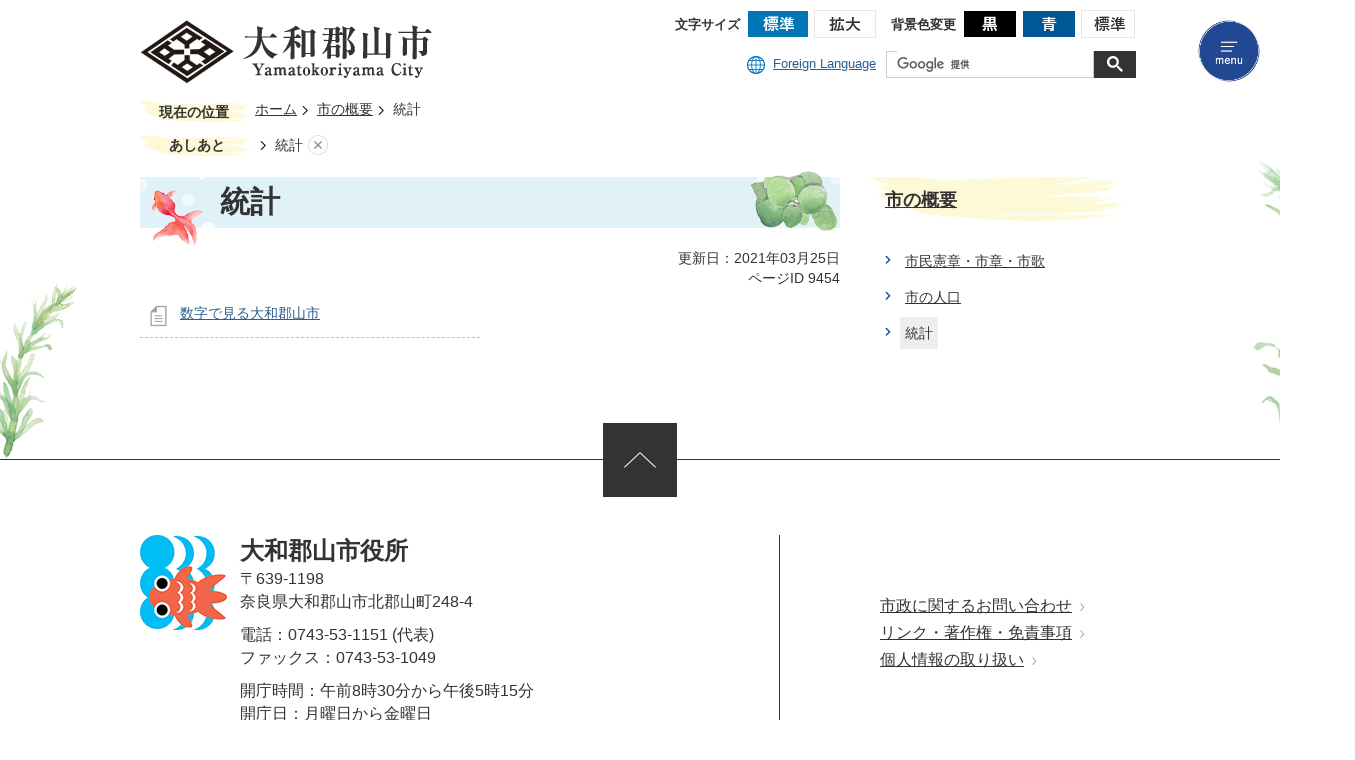

--- FILE ---
content_type: text/html
request_url: https://www.city.yamatokoriyama.lg.jp/gaiyou/9454.html
body_size: 41135
content:
<!DOCTYPE HTML>
<html lang="ja">
<head>
  <meta charset="utf-8">
                                                                                              

        <meta name="keywords" content="">
<meta name="description" content="">    <meta property="og:title" content="統計|大和郡山市">
<meta property="og:type" content="article">
<meta property="og:url" content="https://www.city.yamatokoriyama.lg.jp/gaiyou/9454.html">
  <meta property="og:image" content="//www.city.yamatokoriyama.lg.jp/theme/base/img_common/ogp_noimage.png" />
    <meta name="viewport" content="width=750, user-scalable=yes" />      <meta name="nsls:timestamp" content="Thu, 25 Mar 2021 02:20:38 GMT">            <title>統計／大和郡山市</title>                          <link rel="canonical" href="https://www.city.yamatokoriyama.lg.jp/soshiki/kikakuseisakuka/shinoshokai/3/index.html">        
                          <link rel="icon" href="//www.city.yamatokoriyama.lg.jp/favicon.ico">
        <link rel="apple-touch-icon" href="//www.city.yamatokoriyama.lg.jp/smartphone.png">
                                                  <link href="//www.city.yamatokoriyama.lg.jp/theme/base/css/sub.css" rel="stylesheet" type="text/css" class="sp-style">              

                                                        <script src="//www.city.yamatokoriyama.lg.jp/theme/base/js/jquery.js"></script>
<script src="//www.city.yamatokoriyama.lg.jp/theme/base/js/jquery_cookie.js"></script>
<script src="//www.city.yamatokoriyama.lg.jp/theme/base/js/common_lib.js"></script>
<script src="//www.city.yamatokoriyama.lg.jp/theme/base/js/jquery.easing.1.3.js"></script>
<script src="//www.city.yamatokoriyama.lg.jp/theme/base/js/jquery.bxslider.js"></script>
<script src="//www.city.yamatokoriyama.lg.jp/theme/base/js/jquery.smartslider.js"></script>
<script src="//www.city.yamatokoriyama.lg.jp/theme/base/js/jquery_dropmenu.js"></script>
<script src="//www.city.yamatokoriyama.lg.jp/theme/base/js/jquery_smart_modal.js"></script>
<script src="//www.city.yamatokoriyama.lg.jp/theme/base/js/ofi.min.js"></script>
<script src="//www.city.yamatokoriyama.lg.jp/theme/base/js/common.js"></script>
<script src="//www.city.yamatokoriyama.lg.jp/theme/base/js/mutual_switching/mutual_switching.js"></script>
<script src="//www.google.com/jsapi"></script>
                  <script src="//www.city.yamatokoriyama.lg.jp/theme/base/js/sub.js"></script>
          

      
  <!--[if lt IE 9]>
  <script src="//www.city.yamatokoriyama.lg.jp/theme/base/js/html5shiv-printshiv.min.js"></script>
  <script src="//www.city.yamatokoriyama.lg.jp/theme/base/js/css3-mediaqueries.js"></script>
  <![endif]-->

  <script>
    var cms_api_token="eyJ0eXAiOiJKV1QiLCJhbGciOiJIUzI1NiJ9.eyJjdXN0b21lcl9jb2RlIjoiMjAxMjE0Iiwic2VydmljZV9uYW1lIjoiU01BUlQgQ01TIn0.8XIXxsiUWlA8-2-MYcTC2f9D6OGn8NVpM5jhwWlJf6E";
    var cms_api_domain="api4th.smart-lgov.jp";
    var cms_api_site="";
    var cms_app_version="1.0.0";
    var cms_app_id="jp.ad.smartvalue.yamatokoriyamajoho";
    var site_domain = "https://www.city.yamatokoriyama.lg.jp";
    var theme_name = "base";
    var cms_recruit_no = "0";
    var cms_recruit_history_no = "0";
    var cms_recruit_search_item = '[]';
    var is_smartphone = false;  </script>

  
  


</head>
<body>
            
              
                
  
  
  <p id="smartphone" class="jqs-go-to-sp" style="display: none;">
  <a href="https://www.city.yamatokoriyama.lg.jp/gaiyou/9454.html" class="jqs-go-to-sp">
    <span class="wrap">
      <span class="txt">スマートフォン版を表示</span>
      <span class="ico"></span>
    </span>
  </a>
</p>
  
  <div id="wrapper">
    <div id="wrapper-in">
      <div id="wrapper-in2">

        <div id="header-print">
          <header id="header" class="view-pc">

                          <p class="to-container"><a href="#container">本文へ</a></p>
  <div class="header-subnav-area">
    <p id="header-logo"><a href="https://www.city.yamatokoriyama.lg.jp/index.html"><img src="//www.city.yamatokoriyama.lg.jp/theme/base/img_common/pc_header_logo.png" alt="大和郡山市"></a></p>
    <div class="box clearfix">
      <dl id="header-size">
        <dt class="title"><span>文字サイズ</span></dt>
        <dd class="item">
          <a href="#" class="scsize normal">
            <img src="//www.city.yamatokoriyama.lg.jp/theme/base/img_common/headersize_normal_on.png" alt="標準">
          </a>
        </dd>
        <dd class="item2">
          <a href="#" class="scsize up">
            <img src="//www.city.yamatokoriyama.lg.jp/theme/base/img_common/headersize_big_off.png" alt="拡大">
          </a>
        </dd>
      </dl>
      <dl id="header-color">
        <dt class="title"><span>背景色変更</span></dt>
        <dd class="item">
          <a href="#" class="sccolor" id="color_black">
            <img src="//www.city.yamatokoriyama.lg.jp/theme/base/img_common/headercolor_black.png" alt="背景色を黒色にする">
          </a>
        </dd>
        <dd class="item2">
          <a href="#" class="sccolor" id="color_blue">
            <img src="//www.city.yamatokoriyama.lg.jp/theme/base/img_common/headercolor_blue.png" alt="背景色を青色にする">
          </a>
        </dd>
        <dd class="item3">
          <a href="#" class="sccolor" id="color_normal">
            <img src="//www.city.yamatokoriyama.lg.jp/theme/base/img_common/headercolor_normal.png" alt="背景色を元に戻す">
          </a>
        </dd>
      </dl>
      <div class="unit2">
        <ul class="list">
          <li>
            <a lang="en" href="https://www.city.yamatokoriyama.lg.jp/foreignlanguage.html">
              <img class="icon" src="//www.city.yamatokoriyama.lg.jp/theme/base/img_common/icon_lang.png" alt="">Foreign Language</a>
          </li>
          <li>
                                      




                          
                
                  
                  
                                      <div class="gcse-searchbox-only" data-resultsurl="//www.city.yamatokoriyama.lg.jp/result.html" data-enableAutoComplete="true"></div>
  
                              </li>
        </ul>
      </div>
    </div>
  </div>
              
                            <script>
$(function() {
  $('.headerNaviDynBlock').each(function() {
    var block = $(this);
    var list = block.find('.headerNaviDynList');
    block.css('display', 'none');

    var url = block.attr('url');
    if (!url) {
      url = block.attr('data-url');
      if (!url) {
        return;
      }
    }

    $.getJSON(url, function(json) {
      var templateOrig = block.find('.headerNaviPageTemplate');
      if (templateOrig.length == 0) {
        return;
      }
      var template = templateOrig.clone().removeClass('headerNaviPageTemplate').addClass('pageEntity').css('display', '');
      block.find('.pageEntity').remove();
      var count = 0;
      for (var j=0; j<json.length; j++) {
        var item = json[j];
        if (item.is_category_index && item.child_pages_count == 0) {
          continue;
        }
        var entity = template.clone();
        entity.find('.pageLink').attr('href', item.url).text(item.page_name);
        entity.find('.pageDescription').text(item.description);
        list.append(entity);
        count++;
      }
      if (count > 0) {
        block.css('display', '');
      }
      templateOrig.remove();
    });
  });
});
</script>
<div class="area-header-nav">
  <button class="btn-header-nav">
    menu
  </button>
  <div class="box-header-nav">
    <button class="btn-header-nav-close">
      close
    </button>
    <ul class="header-nav-search">
      <li>
        <h2 class="search-ttl">キーワード検索</h2>
        <div class="search-input search-ggl">
                                




                          
                
                  
                  
                                      <div class="gcse-searchbox-only" data-resultsurl="//www.city.yamatokoriyama.lg.jp/result.html" data-enableAutoComplete="true"></div>
  
                          </div>
      </li>
      <li id="page-number-search">
        <h2 class="search-ttl">広報紙・ID検索</h2>
        <div id="number-search-container" class="search-input search-id">
          <input id="number-search-input" class="input-id" type="search">
          <button id="number-search-submit" class="btn-search">
            <img src="//www.city.yamatokoriyama.lg.jp/theme/base/img_common/btn_id_search.png" alt="検索">
          </button>
        </div>
      </li>
    </ul>
    <nav id="header-nav" class="header-nav">
      <div class="in">
        
        <ul class="list">
          <li class="nav nav1 is-active"><a href="https://www.city.yamatokoriyama.lg.jp/kurashi_tetsuzuki/index.html">くらし・手続き</a>
                          <div class="headerNaviDynBlock" data-url="//www.city.yamatokoriyama.lg.jp/kurashi_tetsuzuki/index.tree.json">
                <ul class="inner-list headerNaviDynList">
                  <li class="headerNaviPageTemplate"><a class="pageLink"></a></li>
                </ul>
              </div>
                      </li>
          <li class="nav nav2"><a href="https://www.city.yamatokoriyama.lg.jp/kosodate_kyoiku/index.html">子育て・教育</a>
                          <div class="headerNaviDynBlock" data-url="//www.city.yamatokoriyama.lg.jp/kosodate_kyoiku/index.tree.json">
                <ul class="inner-list headerNaviDynList">
                  <li class="headerNaviPageTemplate"><a class="pageLink"></a></li>
                </ul>
              </div>
                      </li>
          <li class="nav nav3"><a href="https://www.city.yamatokoriyama.lg.jp/fukushi_kaigo_iryo/index.html">福祉・介護・医療</a>
                          <div class="headerNaviDynBlock" data-url="//www.city.yamatokoriyama.lg.jp/fukushi_kaigo_iryo/index.tree.json">
                <ul class="inner-list headerNaviDynList">
                  <li class="headerNaviPageTemplate"><a class="pageLink"></a></li>
                </ul>
              </div>
                      </li>
          <li class="nav nav4"><a href="https://www.city.yamatokoriyama.lg.jp/kanko_bunka_sports/index.html">観光・文化・<br>スポーツ</a>
                          <div class="headerNaviDynBlock" data-url="//www.city.yamatokoriyama.lg.jp/kanko_bunka_sports/index.tree.json">
                <ul class="inner-list headerNaviDynList">
                  <li class="headerNaviPageTemplate"><a class="pageLink"></a></li>
                </ul>
              </div>
                      </li>
          <li class="nav nav5"><a href="https://www.city.yamatokoriyama.lg.jp/shigoto_sangyo/index.html">しごと・産業</a>
                          <div class="headerNaviDynBlock" data-url="//www.city.yamatokoriyama.lg.jp/shigoto_sangyo/index.tree.json">
                <ul class="inner-list headerNaviDynList">
                  <li class="headerNaviPageTemplate"><a class="pageLink"></a></li>
                </ul>
              </div>
                      </li>
          <li class="nav nav6"><a href="https://www.city.yamatokoriyama.lg.jp/shiseijoho/index.html">市政情報</a>
                          <div class="headerNaviDynBlock" data-url="//www.city.yamatokoriyama.lg.jp/shiseijoho/index.tree.json">
                <ul class="inner-list headerNaviDynList">
                  <li class="headerNaviPageTemplate"><a class="pageLink"></a></li>
                </ul>
              </div>
                      </li>
        </ul>
      </div>
    </nav>
    <div class="bnr-box">
      <ul class="list">
        <li>
          <a href="https://www.city.yamatokoriyama.lg.jp/01/index.html">
            <img src="//www.city.yamatokoriyama.lg.jp/theme/base/img_common/sp_bnr_furusato.png" alt="大和郡山市のふるさと納税">
          </a>
        </li>
        <li>
          <a href="https://www.city.yamatokoriyama.lg.jp/shigoto_sangyo/nyusatsu_keiyaku/index.html">
            <img src="//www.city.yamatokoriyama.lg.jp/theme/base/img_common/sp_bnr_bid.png" alt="入札・契約">
          </a>
        </li>
      </ul>
    </div>
  </div>
</div>
 

                        

<script>
$(window).load(function() {
  $('#number-search-submit').click(function() {
    getPageURL();
  });
  $('#number-search-input').keypress(function(ev) {
    if ((ev.which && ev.which === 13) || (ev.keyCode && ev.keyCode === 13)) {//Enterキー無効
      getPageURL();
    } else {
      return true;
    }
  });
});


function getPageURL() {
  var errorFlag = false;
  var inputText = $('#number-search-input').val(); // 検索するID取得
  var errorMessage = '';
  //エラーチェック
  //数値チェック
  if(inputText.match(/[^0-9]+/)) {
    errorFlag = true;
    errorMessage = 'ID番号は半角数字で入力してください。';
  } else if(inputText == '') {
    errorFlag = true;
    errorMessage = 'ID番号を入力してください。';
  }

  if(errorFlag) {
    //エラーメッセージ表示
    $('.error-message').remove();
    $('#number-search-container').append('<p class="error-message">' + errorMessage + '</p>');
  } else {
    /*検索ID取得*/
    $.ajax({
      type: 'get',
      url: '//' + cms_api_domain + '/v1/page/get_page_contents.json',
      data: {
        app_version: cms_app_version,
        app_id: cms_app_id,
        token: cms_api_token,
        page_no: inputText
      },
      dataType : 'json',
      success: function(data) {
        if(data.success && data.data)
          location.href = data.data.page_path;//画面遷移
        else {
          //エラーメッセージ表示
          $('.error-message').remove();
          $('#number-search-container').append('<p class="error-message">該当のページはございません</p>');
        }
      },
      error: function(data) {
        //エラーメッセージ表示
        $('.error-message').remove();
        $('#number-search-container').append('<p class="error-message">ページを取得できませんでした。</p>');
      }
    });
  }
}
</script>
            
          </header>

                      <header id="sp-header" class="view-sp">
  <div class="box clearfix">
    <p id="sp-header-logo" class="sp-header-logo">
      <a href="https://www.city.yamatokoriyama.lg.jp/index.html">
        <img src="//www.city.yamatokoriyama.lg.jp/theme/base/img_common/sp_header_logo.png" alt="大和郡山市 Yamatokoriyama City">
      </a>
    </p>
    <div class="area-header-nav">
      <button class="btn-header-nav">
        menu
      </button>
      <div class="box-header-nav">
        <p class="sp-header-logo">
          <a href="https://www.city.yamatokoriyama.lg.jp/index.html">
            <img src="//www.city.yamatokoriyama.lg.jp/theme/base/img_common/sp_header_logo.png" alt="大和郡山市 Yamatokoriyama City">
          </a>
        </p>
        <div class="area-header-nav">
          <button class="btn-header-nav-close">
            close
          </button>
          <ul class="header-nav-search">
            <li>
              <h2 class="search-ttl">キーワード検索</h2>
              <div class="search-input search-ggl">
                                                  




                          
                
                  
                  
                                      <div class="gcse-searchbox-only" data-resultsurl="//www.city.yamatokoriyama.lg.jp/result.html" data-enableAutoComplete="true"></div>
  
                                      </div>
            </li>
            <li id="sp-page-number-search">
              <h2 class="search-ttl">広報紙・ID検索</h2>
              <div id="sp-number-search-container" class="search-input search-id">
                <input id="sp-number-search-input" class="input-id" type="search">
                <button class="btn-search" id="sp-number-search-submit">
                  <img src="//www.city.yamatokoriyama.lg.jp/theme/base/img_common/btn_id_search.png" alt="検索">
                </button>
              </div>
            </li>
          </ul>
          <nav class="header-nav">
            <div class="in">
              <ul class="list">
                <li class="nav nav1">
                  <button class="btn-nav-open">くらし・手続き</button>
                                      <div class="headerNaviDynBlock" data-url="//www.city.yamatokoriyama.lg.jp/kurashi_tetsuzuki/index.tree.json">
                      <ul class="inner-list headerNaviDynList">
                        <li class="headerNaviPageTemplate"><a class="pageLink"></a></li>
                      </ul>
                    </div>
                                  </li>
                <li class="nav nav2">
                  <button class="btn-nav-open">子育て・教育</button>
                                      <div class="headerNaviDynBlock" data-url="//www.city.yamatokoriyama.lg.jp/kosodate_kyoiku/index.tree.json">
                      <ul class="inner-list headerNaviDynList">
                        <li class="headerNaviPageTemplate"><a class="pageLink"></a></li>
                      </ul>
                    </div>
                                  </li>
                <li class="nav nav3">
                  <button class="btn-nav-open">福祉・介護・医療</button>
                                      <div class="headerNaviDynBlock" data-url="//www.city.yamatokoriyama.lg.jp/fukushi_kaigo_iryo/index.tree.json">
                      <ul class="inner-list headerNaviDynList">
                        <li class="headerNaviPageTemplate"><a class="pageLink"></a></li>
                      </ul>
                    </div>
                                  </li>
                <li class="nav nav4">
                  <button class="btn-nav-open">観光・文化・スポーツ</button>
                                      <div class="headerNaviDynBlock" data-url="//www.city.yamatokoriyama.lg.jp/kanko_bunka_sports/index.tree.json">
                      <ul class="inner-list headerNaviDynList">
                        <li class="headerNaviPageTemplate"><a class="pageLink"></a></li>
                      </ul>
                    </div>
                                  </li>
                <li class="nav nav5">
                  <button class="btn-nav-open">しごと・産業</button>
                                      <div class="headerNaviDynBlock" data-url="//www.city.yamatokoriyama.lg.jp/shigoto_sangyo/index.tree.json">
                      <ul class="inner-list headerNaviDynList">
                        <li class="headerNaviPageTemplate"><a class="pageLink"></a></li>
                      </ul>
                    </div>
                                  </li>
                <li class="nav nav6">
                  <button class="btn-nav-open">市政情報</button>
                                      <div class="headerNaviDynBlock" data-url="//www.city.yamatokoriyama.lg.jp/shiseijoho/index.tree.json">
                      <ul class="inner-list headerNaviDynList">
                        <li class="headerNaviPageTemplate"><a class="pageLink"></a></li>
                      </ul>
                    </div>
                                  </li>
              </ul>
            </div>
          </nav>
          <div class="bnr-box">
            <ul class="list">
              <li>
                <a href="https://www.city.yamatokoriyama.lg.jp/01/index.html">
                  <img src="//www.city.yamatokoriyama.lg.jp/theme/base/img_common/sp_bnr_furusato.png" alt="大和郡山市のふるさと納税">
                </a>
              </li>
              <li>
                <a href="https://www.city.yamatokoriyama.lg.jp/shigoto_sangyo/nyusatsu_keiyaku/index.html">
                  <img src="//www.city.yamatokoriyama.lg.jp/theme/base/img_common/sp_bnr_bid.png" alt="入札・契約">
                </a>
              </li>
            </ul>
          </div>
          <div class="link-box">
            <ul class="list">
              <li>
                <a href="https://www.city.yamatokoriyama.lg.jp/foreignlanguage.html">
                  <img class="icon" src="//www.city.yamatokoriyama.lg.jp/theme/base/img_common/icon_sp_lang.png" alt="">Select Language</a>
              </li>
              <li class="jqs-go-to-pc">
                <a class="jqs-go-to-pc" href="https://www.city.yamatokoriyama.lg.jp/index.html">
                  <img class="icon" src="//www.city.yamatokoriyama.lg.jp/theme/base/img_common/icon_sp_to_pc.png" alt="">PCサイトを表示</a>
              </li>
            </ul>
          </div>
          <button class="btn-header-nav-close-bottom">
            <img class="icon" src="//www.city.yamatokoriyama.lg.jp/theme/base/img_common/icon_sp_close.png" alt="">close</button>
        </div>
      </div>
    </div>
  </div>
</header>
  
 
                         
 
<script>
$(window).load(function() {
  $('#sp-number-search-submit').click(function() {
    spGetPageURL();
  });
  $('#sp-number-search-input').keypress(function(ev) {
    if ((ev.which && ev.which === 13) || (ev.keyCode && ev.keyCode === 13)) {//Enterキー無効
      spGetPageURL();
    } else {
      return true;
    }
  });
});
 
 
function spGetPageURL() {
  var errorFlag = false;
  var inputText = $('#sp-number-search-input').val(); // 検索するID取得
  var errorMessage = '';
  //エラーチェック
  //数値チェック
  if(inputText.match(/[^0-9]+/)) {
    errorFlag = true;
    errorMessage = 'ID番号は半角数字で入力してください。';
  } else if(inputText == '') {
    errorFlag = true;
    errorMessage = 'ID番号を入力してください。';
  }
 
  if(errorFlag) {
    //エラーメッセージ表示
    $('.error-message').remove();
    $('#sp-number-search-container').append('<p class="error-message">' + errorMessage + '</p>');
  } else {
    /*検索ID取得*/
    $.ajax({
      type: 'get',
      url: '//' + cms_api_domain + '/v1/page/get_page_contents.json',
      data: {
        app_version: cms_app_version,
        app_id: cms_app_id,
        token: cms_api_token,
        page_no: inputText
      },
      dataType : 'json',
      success: function(data) {
        if(data.success && data.data)
          location.href = data.data.page_path;//画面遷移
        else {
          //エラーメッセージ表示
          $('.error-message').remove();
          $('#sp-number-search-container').append('<p class="error-message">該当のページはございません</p>');
        }
      },
      error: function(data) {
        //エラーメッセージ表示
        $('.error-message').remove();
        $('#sp-number-search-container').append('<p class="error-message">ページを取得できませんでした。</p>');
      }
    });
  }
}
</script>
          
        </div>

        <dl id="pankuzu" class="clearfix view-pc">
          <dt class="title">現在の位置</dt>
          <dd class="in">
            

<ul class="list">
              <li><a href="https://www.city.yamatokoriyama.lg.jp/index.html">ホーム</a></li>
                  <li class="icon"><a href="https://www.city.yamatokoriyama.lg.jp/gaiyou/index.html">市の概要</a></li>
            <li class="icon"><span>統計</span></li>
  </ul>
          </dd>
        </dl>
                  <script>
  var foot_print_page_name = '統計';
  var foot_print_root_flag = false;
</script>
<dl id="ashiato" class="clearfix view-pc">
  <dt class="title">あしあと</dt>
  <dd class="in">
    <ul class="list">
      <li class="clear"><a href="#">あしあとを消去する</a></li>
    </ul>
  </dd>
</dl>
<script type="text/javascript" src="https://www.city.yamatokoriyama.lg.jp/resource/js/foot_print.js"></script>
        
        <section id="container" tabindex="-1">
          <div id="container-in" class="clearfix">

            <article id="contents" role="main">

                                
      <h1 class="title"><span class="bg"><span class="bg2">統計</span></span></h1>
                  
              <div id="social-update-area">
                                                                                                                                                

  
                
            
            
                     
        <p class="update">更新日：2021年03月25日</p>

  
                
                          
                    
                  
    <div class="page-number-display">
      <span class="number-display-label">ページID</span>      <span class="number-display">9454</span>
    </div>
  
              </div>

              <div id="contents-in">      
        

            <!-- 「フリー編集エリア」 -->
                        
              

    
                
                
              








                        





  
              











  
              
  
            







          

                                        

    
    
  

    
              
                  <ul class="level1col2 clearfix">
                                      <li class="page">
              <a href="https://www.city.yamatokoriyama.lg.jp/soshiki/kikakuseisakuka/shinoshokai/3/1184.html">数字で見る大和郡山市</a>
              

                        </li>
                  
          </ul>
        

      
    
  

            <!-- 「フリー編集エリア」 -->
                        
        

            
              
                                                                  <!-- 「お問い合わせ先」 -->
                                                        
                    
                     <!-- pdfダウンロード -->

                  
  


                  
                
              <!-- //#contents-in  -->
              </div>
            <!-- //#contents  -->
            </article>

                                                                                                        
              
                <nav id="side-nav">
        <section class="side-nav-list">
            
    <script>
  function cmsDynDateFormat(date, format) {
    var jpWeek = ['日', '月', '火', '水', '木', '金', '土'];
    return format.replace('%Y', date.getFullYear()).replace('%m', ('0' + (date.getMonth() + 1)).slice(-2)).replace('%d', ('0' + date.getDate()).slice(-2)).replace('%a', jpWeek[date.getDay()])
        .replace('%H', ('0' + date.getHours()).slice(-2)).replace('%M', ('0' + date.getMinutes()).slice(-2)).replace('%S', ('0' + date.getSeconds()).slice(-2));
  }
  function cmsDynExecuteGetPageList() {
    var outerBlocks = $('.pageListDynBlock');
    outerBlocks.each(function() {
      var block = $(this);
      block.find('.pageListExists').css('display', 'none');
      block.find('.pageListNotExists').css('display', 'none');

      var url = block.attr('data-url');

      var cond = {};

      cond.limit = parseInt(block.attr('data-limit'));
      cond.showIndex = parseInt(block.attr('data-show-index'));
      cond.showMobile = parseInt(block.attr('data-show-mobile'));
      dateBegin = block.attr('data-date-begin');
      dateSpan = block.attr('data-date-span');

      cond.curPageNo = block.attr('data-current-page-no');
      cond.dirClass = block.attr('data-dir-class');
      cond.pageClass = block.attr('data-page-class');

      cond.timeBegin = 0;
      if (dateBegin) {
        cond.timeBegin = new Date(dateBegin);
      } else if (dateSpan) {
        cond.timeBegin = Date.now() - dateSpan * 86400000;
      }
      var recentSpan = block.attr('data-recent-span');
      cond.recentBegin = 0;
      if (recentSpan) {
        cond.recentBegin = Date.now() - recentSpan * 86400000;
      }
      cond.dateFormat = block.attr('data-date-format');
      if (!cond.dateFormat) {
        cond.dateFormat = '%Y/%m/%d %H:%M:%S';
      }
      cond.joinGrue = block.attr('data-join-grue');
      if (!cond.joinGrue) {
        cond.joinGrue = ' , ';
      }
      cond.eventDateFormat = block.attr('data-event-date-format');
      if (!cond.eventDateFormat) {
        cond.eventDateFormat = cond.dateFormat;
      }
      cond.eventType = block.attr('data-event-type');
      cond.eventField = block.attr('data-event-field');
      cond.eventArea = block.attr('data-event-area');
      eventDateSpan = block.attr('data-event-date-span');
      cond.eventTimeEnd = 0;
      if (eventDateSpan) {
        cond.eventTimeEnd = Date.now() + eventDateSpan * 86400000;
      }

      // タグ
      cond.tagDisplay = block.attr('data-show-tags');
      cond.tagPosition = block.attr('data-tags-position');
      cond.tagFilterTargets = block.attr('data-tag-filter-targets');

      $.getJSON(url, function(json) {
        cmsDynApplyPageListJson(block, json, cond);
      }).fail(function(jqxhr, textStatus, error) {
        block.css('display', 'none');
      });
    });
  }
  function cmsDynApplyPageListJson(block, json, cond) {
    var now = Date.now();
    var list = block.find('.pageListBlock');
    var template = list.find('.pageEntity:first').clone();
    list.find('.pageEntity').remove();

    var count = 0;

    for (var i = 0; i < json.length; i++) {
      var item = json[i];
      var itemDate = new Date(item.publish_datetime);

      if (!cond.showIndex && item.is_category_index) {
        continue;
      }
      if (!cond.showMobile && item.is_keitai_page) {
        continue;
      }
      if (cond.timeBegin && itemDate.getTime() < cond.timeBegin) {
        continue;
      }

      // タグによる絞込み
      if ('tag' in item && item.tag && cond.tagFilterTargets != null) {
        var filteringNos = (!isNaN(cond.tagFilterTargets)) ? [cond.tagFilterTargets] : cond.tagFilterTargets.split(/,|\s/);
        var isTarget = false;
        item.tag.forEach(function(tagItem, idx) {
          if (filteringNos.indexOf(tagItem.tag_no + "") >= 0) {
            isTarget = true;
          }
        });
        if (!isTarget) {
          continue;
        }
      }

      var entity = template.clone();
      if ('event' in item && item['event']) {
        var pageEvent = item['event'];
        if (cond.eventType && cond.eventType != pageEvent.event_type_name) {
          continue;
        }
        if (cond.eventField && $.inArray(cond.eventField, pageEvent.event_fields) < 0) {
          continue;
        }
        if (cond.eventArea && $.inArray(cond.eventArea, pageEvent.event_area) < 0) {
          continue;
        }

        var eventDateString = '';
        if (cond.eventTimeEnd) {
          if (pageEvent.event_date_type_id == 0) {
            var startDatetime = pageEvent.event_start_datetime ? new Date(pageEvent.event_start_datetime) : false;
            var endDatetime = pageEvent.event_end_datetime ? new Date(pageEvent.event_end_datetime) : false;
            if (startDatetime && endDatetime) {
              if (startDatetime.getTime() > cond.eventTimeEnd || endDatetime.getTime() <= now) {
                continue;
              }
              eventDateString = cmsDynDateFormat(startDatetime, cond.eventDateFormat) + '～' + cmsDynDateFormat(endDatetime, cond.eventDateFormat);
            } else if (startDatetime) {
              if (startDatetime.getTime() > cond.eventTimeEnd) {
                continue;
              }
            } else {
              if (endDatetime.getTime() <= now) {
                continue;
              }
              eventDateString = '～' + cmsDynDateFormat(endDatetime, cond.eventDateFormat);
            }
          } else if (pageEvent.event_date_type_id == 1) {
            var filteredDates = $.grep(pageEvent.event_dates, function(value, index) {
              var eventTime1 = new Date(value[0]+'T00:00:00+09:00').getTime();
              var eventTime2 = new Date(value[1]+'T23:59:59+09:00').getTime();
              return (eventTime1 <= cond.eventTimeEnd && eventTime2 >= now);
            });
            if (filteredDates.length == 0) {
              continue;
            }
          }
        }
        if (pageEvent.event_place) {
          entity.find('.pageEventPlaceExists').css('display', '');
          entity.find('.pageEventPlace').text(pageEvent.event_place);
        } else {
          entity.find('.pageEventPlaceExists').css('display', 'none');
          entity.find('.pageEventPlace').text('');
        }
        if (pageEvent.event_date_supplement) {
          entity.find('.pageEventDateExists').css('display', '');
          entity.find('.pageEventDate').text(pageEvent.event_date_supplement);
        } else if (eventDateString.length > 0) {
          entity.find('.pageEventDateExists').css('display', '');
          entity.find('.pageEventDate').text(eventDateString);
        } else {
          entity.find('.pageEventDateExists').css('display', 'none');
          entity.find('.pageEventDate').text('');
        }

        if (pageEvent.event_type_name) {
          entity.find('.pageEventTypeExists').css('display', '');
          entity.find('.pageEventType').text(pageEvent.event_type_name);
        } else {
          entity.find('.pageEventTypeExists').css('display', 'none');
          entity.find('.pageEventType').text('');
        }
        if (pageEvent.event_fields && pageEvent.event_fields.length > 0) {
          entity.find('.pageEventFieldsExists').css('display', '');
          entity.find('.pageEventFields').text(pageEvent.event_fields.join(cond.joinGrue));
        } else {
          entity.find('.pageEventFieldsExists').css('display', 'none');
          entity.find('.pageEventFields').text('');
        }
        if (pageEvent.event_area && pageEvent.event_area.length > 0) {
          entity.find('.pageEventAreaExists').css('display', '');
          entity.find('.pageEventArea').text(pageEvent.event_area.join(cond.joinGrue));
        } else {
          entity.find('.pageEventAreaExists').css('display', 'none');
          entity.find('.pageEventArea').text('');
        }
        entity.find('.pageEventExists').css('display', '');
      } else {
        entity.find('.pageEventExists').css('display', 'none');
      }

      entity.find('.pageDate').each(function() {
        var dateString = cmsDynDateFormat(itemDate, cond.dateFormat);
        $(this).text(dateString);
      });
      var pageLink = entity.find('a.pageLink');
      if (cond.curPageNo == item.page_no) {
        pageLink.removeAttr('href').removeAttr('page_no').css('display', 'none');
        pageLink.parent().append('<span class="pageNoLink">' + item.page_name + '</span>');
      } else {
        pageLink.attr('page_no', item.page_no).attr('href', item.url).text(item.page_name);
        pageLink.find('.pageNoLink').remove();
      }

      entity.find('.pageDescription').text(item.description);

      if ('thumbnail_image' in item && item.thumbnail_image) {
        entity.find('.pageThumbnail').append($('<img>', {src: item.thumbnail_image, alt: ""}));
      } else {
        entity.find('.pageThumbnail').remove();
      }

      if (cond.recentBegin && itemDate.getTime() >= cond.recentBegin) {
        entity.find('.pageRecent').css('display', '');
      } else {
        entity.find('.pageRecent').css('display', 'none');
      }

      // タグ付与
      if ('tag' in item && item.tag) {
        if (item.tag.length > 0) {
          var DEFINE_CLASS_NAME_WHEN_TAG_TYPE_IMAGE = 'tag-type-image';
          var DEFINE_CLASS_NAME_WHEN_TAG_TYPE_TEXT = 'tag-type-text';
          var DEFINE_CLASS_NAME_WHEN_TAG_POSITION_BEFORE = 'tag-pos-before';
          var DEFINE_CLASS_NAME_WHEN_TAG_POSITION_AFTER = 'tag-pos-after';
          var DEFINE_CLASS_NAME_TAG_BLOCK = 'tags';
          var DEFINE_CLASS_NAME_TAG = 'tag';
          var DEFINE_CLASS_NAME_TAG_INNER = 'tag-bg';

          // タグの表示位置を判定
          var tagPositionClassName = (cond.tagPosition == 1) ? DEFINE_CLASS_NAME_WHEN_TAG_POSITION_BEFORE : DEFINE_CLASS_NAME_WHEN_TAG_POSITION_AFTER;

          // タグ出力の外枠を生成
          var tagListWrapperHtml = $('<span>', {
            class: [DEFINE_CLASS_NAME_TAG_BLOCK, tagPositionClassName].join(' ')
          });

          item.tag.forEach(function(tagItem, idx) {
            // タグの中身を設定
            var tagBody;
            if (tagItem.image_file_name != null && tagItem.image_file_name != "") {
              // 画像
              tagBody = $('<span>', {
                class: DEFINE_CLASS_NAME_TAG + tagItem.tag_no,
              }).append($('<img>', {
                class: [DEFINE_CLASS_NAME_TAG_INNER, DEFINE_CLASS_NAME_WHEN_TAG_TYPE_IMAGE].join(' '),
                src: tagItem.image_url,
                alt: tagItem.tag_name
              }));
            } else {
              // テキスト
              tagBody = $('<span>', {
                class: DEFINE_CLASS_NAME_TAG + tagItem.tag_no,
              }).append($('<span>', {
                class: [DEFINE_CLASS_NAME_TAG_INNER, DEFINE_CLASS_NAME_WHEN_TAG_TYPE_TEXT].join(' '),
                text: tagItem.tag_name
              }));
            }
            tagListWrapperHtml.append(tagBody);
          });

          // 出力
          if (cond.tagDisplay == 1) {
            if (tagPositionClassName === DEFINE_CLASS_NAME_WHEN_TAG_POSITION_BEFORE) {
              entity.find('a.pageLink').before(tagListWrapperHtml);
            } else {
              entity.find('a.pageLink').after(tagListWrapperHtml);
            }
          }
        }
      }

      var removeClasses = [];
      var appendClasses = [];
      if (item.is_category_index) {
        appendClasses = cond.dirClass ? cond.dirClass.split(' ') : [];
        removeClasses = cond.pageClass ? cond.pageClass.split(' ') : [];
      } else {
        removeClasses = cond.dirClass ? cond.dirClass.split(' ') : [];
        appendClasses = cond.pageClass ? cond.pageClass.split(' ') : [];
      }
      $.each(removeClasses, function(idx, val){
        entity.removeClass(val);
      });
      $.each(appendClasses, function(idx, val){
        entity.addClass(val);
      });

      entity.css('display', '');
      list.append(entity);
      count++;
      if (cond.limit && count >= cond.limit) {
        break;
      }
    }
    if (count) {
      block.css('display', '');
      block.find('.pageListExists').css('display', '');
      block.find('.pageListNotExists').css('display', 'none');
    } else {
      block.css('display', '');
      block.find('.pageListExists').css('display', 'none');
      block.find('.pageListNotExists').css('display', '');
    }
  };
</script>

<script>
$(function() {
  cmsDynExecuteGetPageList();
});
</script>


    
  <div class="pageListDynBlock" data-url="//www.city.yamatokoriyama.lg.jp/gaiyou/index.tree.json"
   data-show-shortcut="1" data-show-index="1"
   data-current-page-no="9454">
    <dl class="pageListExists">
      <dt class="title">
        <span class="bg"><span class="bg2"><a href="//www.city.yamatokoriyama.lg.jp/gaiyou/index.html">市の概要</a></span></span>
      </dt>
      <dd class="in">
        <ul class="list clearfix pageListBlock">
          <li class="pageEntity" style="display:none;">
            <a class="pageLink"></a>
          </li>
        </ul>
      </dd>
    </dl>
  </div>
    </section>
  
       
  </nav>                  
          <!-- //#container-in  -->
          </div>
        <!-- //#container  -->
        </section>

        <div id="footer-print">
          
                      <footer id="footer">
  <div class="in">
    <div class="box">
      <p id="pagetop-pc"><a href="#wrapper" class="scroll">ページの先頭へ</a></p>
    </div>
    <div class="footer-wrap">
      <div class="footer-info">
        <h2 class="ttl">大和郡山市役所</h2>
        <p class="item">〒639-1198
          <br>奈良県大和郡山市北郡山町248-4</p>
        <p class="item">電話：0743-53-1151 (代表)
          <br>ファックス：0743-53-1049</p>
        <p class="item">開庁時間：午前8時30分から午後5時15分
          <br>開庁日：月曜日から金曜日
          <br>[祝日・休日および年末年始
          <br class="view-sp">（12月29日から1月3日）を除く]</p>
      </div>
      <div class="footer-util">
        <ul class="list">
          <li><a href="//www.city.yamatokoriyama.lg.jp/cgi-bin/inquiry.php/56">市政に関するお問い合わせ</a></li>
          <li><a href="https://www.city.yamatokoriyama.lg.jp/konositenitsuite/5517.html">リンク・著作権・免責事項</a></li>
          <li><a href="https://www.city.yamatokoriyama.lg.jp/konositenitsuite/5526.html">個人情報の取り扱い</a></li>
        </ul>
      </div>
    </div>
    <p class="copyright" lang="en"><span class="in">Copyright (c) 2021 Yamatokoriyama city. All Rights Reserved.</span></p>
  </div>
</footer>                    
        </div>

      <!-- //#wrapper-in2  -->
      </div>
    <!-- //#wrapper-in  -->
    </div>
  <!-- //#wrapper  -->
  </div>

                <script src="//www.city.yamatokoriyama.lg.jp/theme/base/js/external.js"></script>
            </body>
</html>

--- FILE ---
content_type: text/css
request_url: https://www.city.yamatokoriyama.lg.jp/theme/base/css/size_default.css
body_size: -22
content:
@media print, screen and (min-width: 769px) {
  body {
    font-size: 90%;
  }
}


--- FILE ---
content_type: application/javascript
request_url: https://www.city.yamatokoriyama.lg.jp/theme/base/js/jquery_smart_modal.js
body_size: 2096
content:
(function($) {
  var defaults = {
    closeBtn: '',
    overlay: '',
    modalMenu: ''
  }
  
  $.fn.smartModal = function (options) {
  
    if(this.length == 0) return this;
    
    // support mutltiple elements
    if(this.length > 1){
      this.each(function(){$(this).smartModal(options)});
      return this;
    }
    
    var menuBtn = $(this);
    var settings = $.extend({}, defaults, options);
    var openTxt = menuBtn.attr('aria-label');
    var closeTxt = menuBtn.find('.menuBtn-closeTxt').length > 0 ? menuBtn.find('.menuBtn-closeTxt').text() : null;

    menuBtn.on('click', function () {
      if (menuBtn.hasClass('is-active')) {
        menuBtn.removeClass('is-active');
        if (openTxt && closeTxt){
          menuBtn.attr('aria-label', openTxt);
          menuBtn.attr('aria-expanded', false);
        }
        $(settings.overlay).removeClass('is-active');
        $(settings.modalMenu).removeClass('is-active');
      } else {
        menuBtn.addClass('is-active');
        if (openTxt && closeTxt){
          menuBtn.attr('aria-label', closeTxt);
          menuBtn.attr('aria-expanded', true);
        }
        $(settings.overlay).addClass('is-active');
        $(settings.modalMenu).addClass('is-active');
      }
    });

    if (settings.closeBtn && $(settings.closeBtn).length > 0) {
      $(settings.closeBtn).on('click', function () {
        menuBtn.removeClass('is-active');
        if (openTxt && closeTxt){
          menuBtn.attr('aria-label', openTxt);
          menuBtn.attr('aria-expanded', false);
        }
        $(settings.overlay).removeClass('is-active');
        $(settings.modalMenu).removeClass('is-active');
      });
    }

    if (settings.overlay && $(settings.overlay).length > 0) {
      $(settings.overlay).on('click', function () {
        menuBtn.removeClass('is-active');
        if (openTxt && closeTxt){
          menuBtn.attr('aria-label', openTxt);
          menuBtn.attr('aria-expanded', false);
        }
        $(settings.overlay).removeClass('is-active');
        $(settings.modalMenu).removeClass('is-active');
      });
    }
  }
  
  return this;
})(jQuery);
